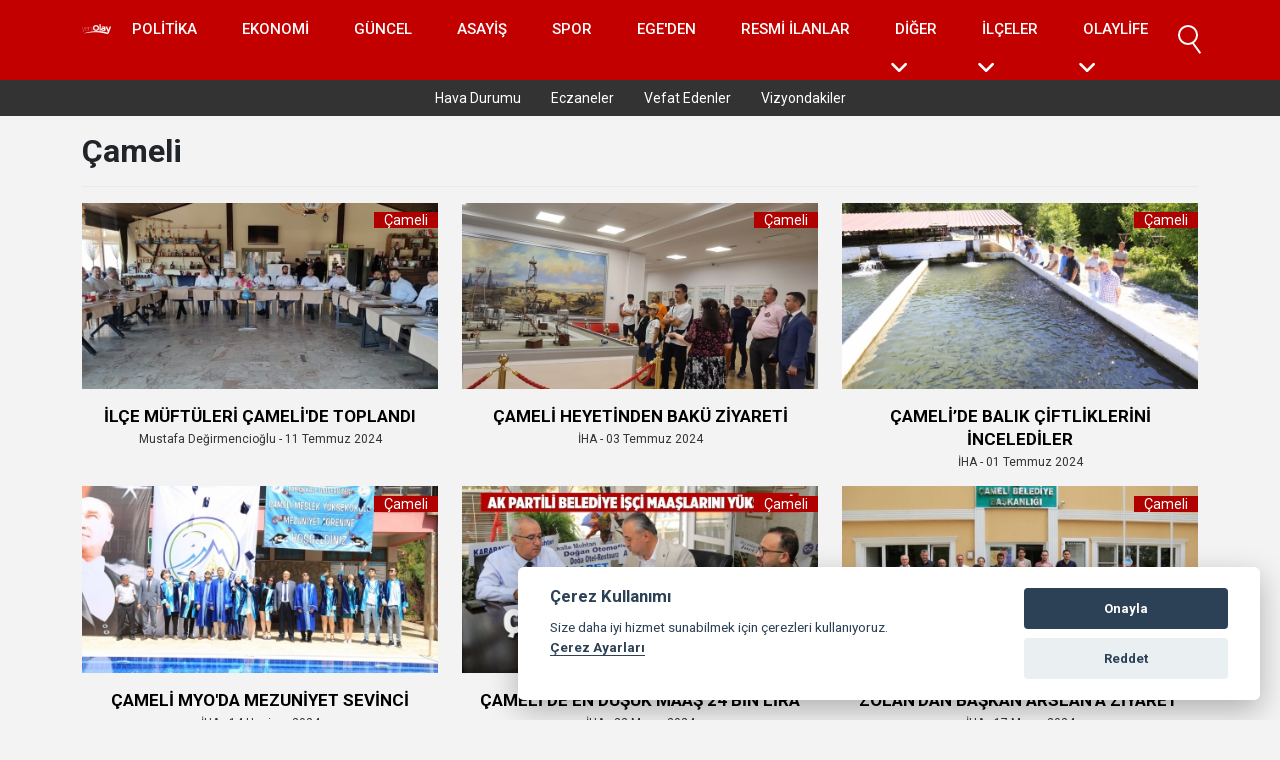

--- FILE ---
content_type: text/html; charset=UTF-8
request_url: https://denizliyeniolay.com/cameli?p=3
body_size: 8599
content:
<!DOCTYPE html>
<html lang="tr" dir="ltr">
<head>
<meta charset="utf-8">
<meta name="viewport" content="width=device-width, initial-scale=1.0, maximum-scale=5.0" />
<base href="https://denizliyeniolay.com/">
<title>Çameli | Denizli Yeni Olay Haber</title>
<meta property="fb:app_id" content="331839567269455">
<meta name="title" content="Çameli">
<meta property="robots" content="index, follow, max-snippet:20, max-image-preview:large">
<meta property="article:publisher" content="Denizli Haberleri , Denizli Hava Durumu">
<meta property="article:tag" content="Denizli Haberleri , Denizli Hava Durumu">
<meta property="og:site_name" content="Denizli Haberleri , Denizli Hava Durumu">
<meta property="og:type" content="article">
<meta property="og:locale" content="tr_TR">
<meta property="og:title" content="Çameli">
<meta property="og:image:width" content="1200">
<meta property="og:image:height" content="630">
<meta property="og:image:alt" content="Çameli">
<meta property="twitter:card" content="summary_large_image">
<meta property="twitter:title" content="Çameli">
<meta property="twitter:domain" content="https://denizliyeniolay.com/">
 
<link rel="dns-prefetch" href="//denizliyeniolay.com">
<link rel="dns-prefetch" href="//www.googletagmanager.com">
<link rel="dns-prefetch" href="//fonts.googleapis.com/" />
<link rel="dns-prefetch" href="//www.google-analytics.com">
<link rel="dns-prefetch" href="//cdn.onesignal.com">
<link rel="dns-prefetch" href="//cdn.denizliyeniolay.com">
<link rel="dns-prefetch" href="//s3.amazonaws.com">
<link rel="dns-prefetch" href="//www.facebook.com">
<link rel="dns-prefetch" href="//connect.facebook.net">
<link href="https://denizliyeniolay.com/assets/modules/Theme/images/favicon.ico" rel="shortcut icon" type="image/vnd.microsoft.icon">
<link rel="alternate" type="application/rss+xml" title=" &raquo; Feed" href="https://denizliyeniolay.com/feed" />
<!--[if lt IE 9]>
<script src="//oss.maxcdn.com/html5shiv/3.7.2/html5shiv.min.js"></script>
<![endif]-->
    <script>!function(){var t=document.createElement("script");t.setAttribute("src",'https://cdn.p.analitik.bik.gov.tr/tracker'+(typeof Intl!=="undefined"?(typeof (Intl||"").PluralRules!=="undefined"?'1':typeof Promise!=="undefined"?'2':typeof MutationObserver!=='undefined'?'3':'4'):'4')+'.js'),t.setAttribute("data-website-id","6505b49f-ecc0-42bc-8f97-8733a8df67d7"),t.setAttribute("data-host-url",'//6505b49f-ecc0-42bc-8f97-8733a8df67d7.collector.p.analitik.bik.gov.tr'),document.head.appendChild(t)}();</script>

    <script src="https://cdn.onesignal.com/sdks/OneSignalSDK.js" defer></script>
    <script>
        window.OneSignal = window.OneSignal || [];
        OneSignal.push(function() {
            OneSignal.init({
                appId: "52a9a7ad-44be-4012-9c25-e2806a0b520e",
            });
        });
    </script>

    <!-- Google Tag Manager -->
    <script>(function(w,d,s,l,i){w[l]=w[l]||[];w[l].push({'gtm.start':
                new Date().getTime(),event:'gtm.js'});var f=d.getElementsByTagName(s)[0],
            j=d.createElement(s),dl=l!='dataLayer'?'&l='+l:'';j.async=true;j.src=
            'https://www.googletagmanager.com/gtm.js?id='+i+dl;f.parentNode.insertBefore(j,f);
        })(window,document,'script','dataLayer','GTM-KM8XTSXH');</script>
    <!-- End Google Tag Manager -->

    <!-- Yandex.Metrika counter -->
    <script type="text/javascript" >
        (function(m,e,t,r,i,k,a){m[i]=m[i]||function(){(m[i].a=m[i].a||[]).push(arguments)};
            m[i].l=1*new Date();
            for (var j = 0; j < document.scripts.length; j++) {if (document.scripts[j].src === r) { return; }}
            k=e.createElement(t),a=e.getElementsByTagName(t)[0],k.async=1,k.src=r,a.parentNode.insertBefore(k,a)})
        (window, document, "script", "https://mc.yandex.ru/metrika/tag.js", "ym");
        ym(97490911, "init", {clickmap:true, trackLinks:true, accurateTrackBounce:true, webvisor:true});
    </script>
    <noscript><div><img src="https://mc.yandex.ru/watch/97490911" style="position:absolute; left:-9999px;" alt="" /></div></noscript>
    <!-- /Yandex.Metrika counter -->
<link rel="stylesheet" type="text/css" href="//cdnjs.cloudflare.com/ajax/libs/font-awesome/6.5.1/css/all.min.css" />
<link rel="stylesheet" type="text/css" href="//fonts.googleapis.com/css2?family=Roboto:wght@100;300;400;500;700;900&amp;display=swap" />
<link rel="stylesheet" type="text/css" href="https://denizliyeniolay.com/assets/modules/Theme/css/bootstrap.min.css" />
<link rel="stylesheet" type="text/css" href="https://denizliyeniolay.com/assets/modules/Theme/css/swiper-bundle.min.css" />
<link rel="stylesheet" type="text/css" href="https://denizliyeniolay.com/assets/modules/Theme/css/style.min.css?v=1.0.39" />
<link rel="stylesheet" type="text/css" href="https://denizliyeniolay.com/assets/modules/Theme/css/responsive.min.css?v=1.0.39" />
<link rel="stylesheet" type="text/css" href="//cdn.jsdelivr.net/gh/orestbida/cookieconsent@v2.7.2/dist/cookieconsent.css" />
<script type="text/javascript" src="//cdn.jsdelivr.net/gh/orestbida/cookieconsent@v2.7.2/dist/cookieconsent.js"></script>
<script type="text/javascript" src="https://denizliyeniolay.com/assets/modules/Theme/js/jquery.min.js"></script>
<script type="text/javascript" src="https://denizliyeniolay.com/assets/modules/Theme/js/bootstrap.bundle.min.js"></script>

<script type="text/javascript">
    window.addEventListener('load', function(){

        // obtain plugin
        var cc = initCookieConsent();

        // run plugin with your configuration
        cc.run({
            current_lang: 'tr',
            autoclear_cookies: true,                   // default: false
            page_scripts: true,                        // default: false
            mode : 'opt-in',
            transition : 'cloud',
            force_consent : false,

            // mode: 'opt-in'                          // default: 'opt-in'; value: 'opt-in' or 'opt-out'
            // delay: 0,                               // default: 0
            // auto_language: '',                      // default: null; could also be 'browser' or 'document'
            // autorun: true,                          // default: true
            // force_consent: false,                   // default: false
            // hide_from_bots: false,                  // default: false
            // remove_cookie_tables: false             // default: false
            // cookie_name: 'cc_cookie',               // default: 'cc_cookie'
            // cookie_expiration: 182,                 // default: 182 (days)
            // cookie_necessary_only_expiration: 182   // default: disabled
            // cookie_domain: location.hostname,       // default: current domain
            // cookie_path: '/',                       // default: root
            // cookie_same_site: 'Lax',                // default: 'Lax'
            // use_rfc_cookie: false,                  // default: false


            onFirstAction: function(user_preferences, cookie){

                // callback triggered only once on the first accept/reject action
            },

            onAccept: function (cookie) {
                // callback triggered on the first accept/reject action, and after each page load
                console.log(cookie);

            },

            onChange: function (cookie, changed_categories) {
                // callback triggered when user changes preferences after consent has already been given

            },

            gui_options: {
                consent_modal: {
                    layout: 'cloud',
                    position: 'bottom right',
                    transition: 'bottom right',
                }
            },
            languages: {
                'tr': {
                    consent_modal: {
                        title: 'Çerez Kullanımı',
                        description: 'Size daha iyi hizmet sunabilmek için çerezleri kullanıyoruz. <button type="button" data-cc="c-settings" class="cc-link">Çerez Ayarları</button>',
                        primary_btn: {
                            text: 'Onayla',
                            role: 'accept_selected'  
                        },
                        secondary_btn: {
                            text: 'Reddet',
                            role: 'accept_necessary'   
                        }
                    },
                    settings_modal: {
                        title: 'Çerez Seçenekleri',
                        save_settings_btn: 'Değişiklikleri Kaydet',
                        accept_all_btn: 'Tümünü kabul et',
                        reject_all_btn: 'Reddet',
                        close_btn_label: 'Kapat',
                        cookie_table_headers: [
                            {col1: 'Başlık'},
                            {col2: 'Alan adı'},
                            {col3: 'Süre'},
                            {col4: 'Açıklama'}
                        ],
                        blocks: [
                            {
                                title: 'Çerez kullanımı',
                                description: 'Web sitesinin temel işlevlerini sağlamak ve çevrimiçi deneyiminizi geliştirmek için tanımlama bilgileri kullanıyoruz. '
                            },
                            {
                                title: 'Kesinlikle gerekli çerezler',
                                description: 'Bu çerezler web sitemin düzgün çalışması için gereklidir. Bu çerezler olmadan web sitesi düzgün çalışmayacaktır.',
                                toggle: {
                                    value: 'necessary',
                                    enabled: true,
                                    readonly: true          // cookie categories with readonly=true are all treated as "necessary cookies"
                                }
                            }, {
                                title: 'Performans ve Analitik çerezler',
                                description: 'Bu çerezler, web sitesinin geçmişte yaptığınız seçimleri hatırlamasını sağlar.',
                                toggle: {
                                    value: 'analytics',     // your cookie category
                                    enabled: false,
                                    readonly: false
                                },
                                cookie_table: [             // list of all expected cookies
                                    {
                                        col1: '^_ga',       // match all cookies starting with "_ga"
                                        col2: 'google.com',
                                        col3: '2 years',
                                        col4: 'description ...',
                                        is_regex: true
                                    },
                                    {
                                        col1: '_gid',
                                        col2: 'google.com',
                                        col3: '1 day',
                                        col4: 'description ...',
                                    }
                                ]
                            }, {
                                title: 'Reklam ve Hedefleme çerezleri',
                                description: 'Bu tanımlama bilgileri, web sitesini nasıl kullandığınız, hangi sayfaları ziyaret ettiğiniz ve hangi bağlantılara tıkladığınız hakkında bilgi toplar. Tüm veriler anonimdir ve sizi tanımlamak için kullanılamaz',
                                toggle: {
                                    value: 'targeting',
                                    enabled: false,
                                    readonly: false
                                }
                            }, {
                                title: 'Daha fazla bilgi',
                                description: 'Çerezler ve seçimlerinizle ilgili politikamızla ilgili herhangi bir sorunuz için lütfen iletişime geçiniz. <a class="cc-link" href="https://denizliyeniolay.com/sayfa/iletisim">İletişim</a>.',
                            }
                        ]
                    }
                }
            }
        });
    });
</script>
<!-- Google tag (gtag.js) -->
<script async src="https://www.googletagmanager.com/gtag/js?id=G-4K513J9WYT"></script>
<script>
  window.dataLayer = window.dataLayer || [];
  function gtag(){dataLayer.push(arguments);}
  gtag('js', new Date());

  gtag('config', 'G-4K513J9WYT');
</script>

</head>
<body>
   
        

  
    <header>
    <div class="header-top">

    
<nav class="navbar navbar-expand-lg header-navbar">
    <div class="container">
      <a class="navbar-brand" href="https://denizliyeniolay.com/"><img src="https://denizliyeniolay.com/assets/modules/Theme/images/logo.png" class="img-fluid" width="140" alt="Denizli Haberleri , Denizli Hava Durumu"></a>
      <button class="navbar-toggler mobil-menu-button" type="button" data-bs-toggle="collapse" data-bs-target="#navbarSupportedContent" aria-controls="navbarSupportedContent" aria-expanded="false" aria-label="Toggle navigation">
        <span class="navbar-toggler-icon"></span>
      </button>
      <div class="collapse navbar-collapse" id="navbarSupportedContent">
        <ul class="navbar-nav me-auto mb-2 mb-lg-0">
    
        
            <li class="nav-item header-item">
                <a href="https://denizliyeniolay.com/politika" target="_self" class="nav-link header-link ">
                    <i class="empty"></i>
                    Politika                </a>
            </li>

        

    
        
            <li class="nav-item header-item">
                <a href="https://denizliyeniolay.com/ekonomi" target="_self" class="nav-link header-link ">
                    <i class="empty"></i>
                    Ekonomi                </a>
            </li>

        

    
        
            <li class="nav-item header-item">
                <a href="https://denizliyeniolay.com/guncel" target="_self" class="nav-link header-link ">
                    <i class="empty"></i>
                    Güncel                </a>
            </li>

        

    
        
            <li class="nav-item header-item">
                <a href="https://denizliyeniolay.com/asayis" target="_self" class="nav-link header-link ">
                    <i class="empty"></i>
                    Asayiş                </a>
            </li>

        

    
        
            <li class="nav-item header-item">
                <a href="https://denizliyeniolay.com/spor" target="_self" class="nav-link header-link ">
                    <i class="empty"></i>
                    Spor                </a>
            </li>

        

    
        
            <li class="nav-item header-item">
                <a href="https://denizliyeniolay.com/ege-haberleri" target="_self" class="nav-link header-link ">
                    <i class="empty"></i>
                    Ege'den                </a>
            </li>

        

    
        
            <li class="nav-item header-item">
                <a href="https://denizliyeniolay.com/resmi-ilan" target="_self" class="nav-link header-link ">
                    <i class="empty"></i>
                    Resmi İlanlar                </a>
            </li>

        

    
                    <li class="nav-item header-item  dropdown align-items-center d-inline-block">
                <a href="javascript:void(0);" class="nav-link header-link d-inline-block" role="button" aria-expanded="false">
                    <i class="empty"></i>
                    Diğer                </a>
                <i class="fa fa-angle-down  text-white dropdown-button d-inline-block" id="dropdownMenuReference" data-bs-toggle="dropdown"></i>
                <ul class="dropdown-menu">
                                            <li class="">
                            <a href="https://denizliyeniolay.com/bolge-ilan" target="_self" class="dropdown-item">
                                <i class=""></i>
                                Bölge İlan                            </a>
                        </li>
                                            <li class="">
                            <a href="https://denizliyeniolay.com/saglik" target="_self" class="dropdown-item">
                                <i class="empty"></i>
                                Sağlık                            </a>
                        </li>
                                            <li class="">
                            <a href="https://denizliyeniolay.com/magazin" target="_self" class="dropdown-item">
                                <i class="empty"></i>
                                Magazin                            </a>
                        </li>
                                            <li class="">
                            <a href="https://denizliyeniolay.com/kultur-sanat" target="_self" class="dropdown-item">
                                <i class="empty"></i>
                                Kültür / Sanat                            </a>
                        </li>
                                            <li class="">
                            <a href="https://denizliyeniolay.com/egitim" target="_self" class="dropdown-item">
                                <i class="empty"></i>
                                Eğitim                            </a>
                        </li>
                                            <li class="">
                            <a href="https://denizliyeniolay.com/kose-yazilari" target="_self" class="dropdown-item">
                                <i class="empty"></i>
                                Köşe Yazıları                            </a>
                        </li>
                                    </ul>
            </li>
        

    
                    <li class="nav-item header-item  dropdown align-items-center d-inline-block">
                <a href="ilceler" class="nav-link header-link d-inline-block" role="button" aria-expanded="false">
                    <i class="empty"></i>
                    İlçeler                </a>
                <i class="fa fa-angle-down  text-white dropdown-button d-inline-block" id="dropdownMenuReference" data-bs-toggle="dropdown"></i>
                <ul class="dropdown-menu">
                                            <li class="">
                            <a href="https://denizliyeniolay.com/acipayam" target="_self" class="dropdown-item">
                                <i class="empty"></i>
                                Acıpayam                            </a>
                        </li>
                                            <li class="">
                            <a href="https://denizliyeniolay.com/babadag" target="_self" class="dropdown-item">
                                <i class="empty"></i>
                                Babadağ                            </a>
                        </li>
                                            <li class="">
                            <a href="https://denizliyeniolay.com/baklan" target="_self" class="dropdown-item">
                                <i class="empty"></i>
                                Baklan                            </a>
                        </li>
                                            <li class="">
                            <a href="https://denizliyeniolay.com/bekilli" target="_self" class="dropdown-item">
                                <i class="empty"></i>
                                Bekilli                            </a>
                        </li>
                                            <li class="">
                            <a href="https://denizliyeniolay.com/beyagac" target="_self" class="dropdown-item">
                                <i class="empty"></i>
                                Beyağaç                            </a>
                        </li>
                                            <li class="">
                            <a href="https://denizliyeniolay.com/bozkurt" target="_self" class="dropdown-item">
                                <i class="empty"></i>
                                Bozkurt                            </a>
                        </li>
                                            <li class="">
                            <a href="https://denizliyeniolay.com/buldan" target="_self" class="dropdown-item">
                                <i class="empty"></i>
                                Buldan                            </a>
                        </li>
                                            <li class="">
                            <a href="https://denizliyeniolay.com/cal" target="_self" class="dropdown-item">
                                <i class="empty"></i>
                                Çal                            </a>
                        </li>
                                            <li class="">
                            <a href="https://denizliyeniolay.com/cameli" target="_self" class="dropdown-item">
                                <i class="empty"></i>
                                Çameli                            </a>
                        </li>
                                            <li class="">
                            <a href="https://denizliyeniolay.com/cardak" target="_self" class="dropdown-item">
                                <i class="empty"></i>
                                Çardak                            </a>
                        </li>
                                            <li class="">
                            <a href="https://denizliyeniolay.com/civril" target="_self" class="dropdown-item">
                                <i class="empty"></i>
                                Çivril                            </a>
                        </li>
                                            <li class="">
                            <a href="https://denizliyeniolay.com/guney" target="_self" class="dropdown-item">
                                <i class="empty"></i>
                                Güney                            </a>
                        </li>
                                            <li class="">
                            <a href="https://denizliyeniolay.com/honaz" target="_self" class="dropdown-item">
                                <i class="empty"></i>
                                Honaz                            </a>
                        </li>
                                            <li class="">
                            <a href="https://denizliyeniolay.com/kale" target="_self" class="dropdown-item">
                                <i class="empty"></i>
                                Kale                            </a>
                        </li>
                                            <li class="">
                            <a href="https://denizliyeniolay.com/merkezefendi" target="_self" class="dropdown-item">
                                <i class="empty"></i>
                                Merkezefendi                            </a>
                        </li>
                                            <li class="">
                            <a href="https://denizliyeniolay.com/pamukkale" target="_self" class="dropdown-item">
                                <i class="empty"></i>
                                Pamukkale                            </a>
                        </li>
                                            <li class="">
                            <a href="https://denizliyeniolay.com/saraykoy" target="_self" class="dropdown-item">
                                <i class="empty"></i>
                                Sarayköy                            </a>
                        </li>
                                            <li class="">
                            <a href="https://denizliyeniolay.com/serinhisar" target="_self" class="dropdown-item">
                                <i class="empty"></i>
                                Serinhisar                            </a>
                        </li>
                                            <li class="">
                            <a href="https://denizliyeniolay.com/tavas" target="_self" class="dropdown-item">
                                <i class="empty"></i>
                                Tavas                            </a>
                        </li>
                                    </ul>
            </li>
        

    
                    <li class="nav-item header-item  dropdown align-items-center d-inline-block">
                <a href="life" class="nav-link header-link d-inline-block" role="button" aria-expanded="false">
                    <i class="empty"></i>
                    OlayLife                </a>
                <i class="fa fa-angle-down  text-white dropdown-button d-inline-block" id="dropdownMenuReference" data-bs-toggle="dropdown"></i>
                <ul class="dropdown-menu">
                                            <li class="">
                            <a href="https://denizliyeniolay.com/yemek" target="_self" class="dropdown-item">
                                <i class=""></i>
                                Yemek                            </a>
                        </li>
                                            <li class="">
                            <a href="https://denizliyeniolay.com/astroloji" target="_self" class="dropdown-item">
                                <i class="empty"></i>
                                Astroloji                            </a>
                        </li>
                                            <li class="">
                            <a href="https://denizliyeniolay.com/diyet" target="_self" class="dropdown-item">
                                <i class=""></i>
                                Diyet                            </a>
                        </li>
                                            <li class="">
                            <a href="https://denizliyeniolay.com/life-saglik" target="_self" class="dropdown-item">
                                <i class="empty"></i>
                                Sağlık                            </a>
                        </li>
                                            <li class="">
                            <a href="https://denizliyeniolay.com/yasam" target="_self" class="dropdown-item">
                                <i class="empty"></i>
                                Yaşam                            </a>
                        </li>
                                            <li class="">
                            <a href="https://denizliyeniolay.com/teknoloji" target="_self" class="dropdown-item">
                                <i class="empty"></i>
                                Teknoloji                            </a>
                        </li>
                                            <li class="">
                            <a href="https://denizliyeniolay.com/kim-kimdir" target="_self" class="dropdown-item">
                                <i class="empty"></i>
                                Kim Kimdir?                            </a>
                        </li>
                                            <li class="">
                            <a href="https://denizliyeniolay.com/blog-denizli" target="_self" class="dropdown-item">
                                <i class="empty"></i>
                                Denizli                            </a>
                        </li>
                                    </ul>
            </li>
        

    
        
            <li class="nav-item header-item">
                <a href="https://denizliyeniolay.com/" target="_self" class="nav-link header-link ">
                    <i class="empty"></i>
                                    </a>
            </li>

        

    </ul>
       
        <form action="https://denizliyeniolay.com/arama" id="content">
            <input type="text" name="q" class="input" id="search-input">
            <button type="reset" class="search" id="search-btn"></button>
          </form>
      </div>
    </div>
  </nav>
</div>
<div class="header-bottom">
    <ul class="header-bottom-ul">
        <li><a href="https://denizliyeniolay.com/denizli-hava-durumu">Hava Durumu</a></li>
        <li><a href="https://denizliyeniolay.com/denizli/nobetcieczane">Eczaneler</a></li>
        <li><a href="https://denizliyeniolay.com/denizli/bugundefnedilenler">Vefat Edenler</a></li>
        <li><a href="https://denizliyeniolay.com/denizli/vizyondakiler">Vizyondakiler</a></li>
    </ul>

</div>
</header>     
        

<section class="category-page mt-3">
    <div class="container">
        <div class="d-flex justify-content-between">
            <h2><b>Çameli</b></h2>

                    </div>
        <hr>
        <div class="row">
                            <div class="col-md-4 col-12">
                    <div class="newsMediumBox " >
    <a href="cameli/88893-ilce-muftuleri-camelide-toplandi" target="_blank">
        <div class="newsImage">
            <img class="lazy h-auto" src="https://denizliyeniolay.com/assets/modules/Theme/images/news-medium.jpg" data-src="https://denizliyeniolay.com/420/220/1/media/2024/07/450178615-790430359933042-37256325069864931-n-1720686734.jpg" width="420" height="220" alt="İLÇE MÜFTÜLERİ ÇAMELİ'DE TOPLANDI" title="İLÇE MÜFTÜLERİ ÇAMELİ'DE TOPLANDI">
            <span class="newsImageCategory">Çameli</span>

        </div>
        <div class="newsContent p-3">

            <h3 class="newsTitle">İLÇE MÜFTÜLERİ ÇAMELİ'DE TOPLANDI</h3>
            <span class="newsAuthor">Mustafa Değirmencioğlu - 11 Temmuz 2024</span>

        </div>
    </a>
</div>                </div>
                            <div class="col-md-4 col-12">
                    <div class="newsMediumBox " >
    <a href="cameli/88403-cameli-heyetinden-baku-ziyareti" target="_blank">
        <div class="newsImage">
            <img class="lazy h-auto" src="https://denizliyeniolay.com/assets/modules/Theme/images/news-medium.jpg" data-src="https://denizliyeniolay.com/420/220/1/media/2024/07/AW239075-06-1719997689.jpg" width="420" height="220" alt="ÇAMELİ HEYETİNDEN BAKÜ ZİYARETİ" title="ÇAMELİ HEYETİNDEN BAKÜ ZİYARETİ">
            <span class="newsImageCategory">Çameli</span>

        </div>
        <div class="newsContent p-3">

            <h3 class="newsTitle">ÇAMELİ HEYETİNDEN BAKÜ ZİYARETİ</h3>
            <span class="newsAuthor">İHA - 03 Temmuz 2024</span>

        </div>
    </a>
</div>                </div>
                            <div class="col-md-4 col-12">
                    <div class="newsMediumBox " >
    <a href="cameli/88277-camelide-balik-ciftliklerini-incelediler" target="_blank">
        <div class="newsImage">
            <img class="lazy h-auto" src="https://denizliyeniolay.com/assets/modules/Theme/images/news-medium.jpg" data-src="https://denizliyeniolay.com/420/220/1/media/2024/07/AW237401-06-1719821723.jpg" width="420" height="220" alt="ÇAMELİ’DE BALIK ÇİFTLİKLERİNİ İNCELEDİLER" title="ÇAMELİ’DE BALIK ÇİFTLİKLERİNİ İNCELEDİLER">
            <span class="newsImageCategory">Çameli</span>

        </div>
        <div class="newsContent p-3">

            <h3 class="newsTitle">ÇAMELİ’DE BALIK ÇİFTLİKLERİNİ İNCELEDİLER</h3>
            <span class="newsAuthor">İHA - 01 Temmuz 2024</span>

        </div>
    </a>
</div>                </div>
                            <div class="col-md-4 col-12">
                    <div class="newsMediumBox " >
    <a href="cameli/87477-cameli-myoda-mezuniyet-sevinci" target="_blank">
        <div class="newsImage">
            <img class="lazy h-auto" src="https://denizliyeniolay.com/assets/modules/Theme/images/news-medium.jpg" data-src="https://denizliyeniolay.com/420/220/1/media/2024/06/AW227313-03-1718350748.jpg" width="420" height="220" alt="ÇAMELİ MYO'DA MEZUNİYET SEVİNCİ" title="ÇAMELİ MYO'DA MEZUNİYET SEVİNCİ">
            <span class="newsImageCategory">Çameli</span>

        </div>
        <div class="newsContent p-3">

            <h3 class="newsTitle">ÇAMELİ MYO'DA MEZUNİYET SEVİNCİ</h3>
            <span class="newsAuthor">İHA - 14 Haziran 2024</span>

        </div>
    </a>
</div>                </div>
                            <div class="col-md-4 col-12">
                    <div class="newsMediumBox " >
    <a href="cameli/86103-camelide-en-dusuk-maas-24-bin-lira" target="_blank">
        <div class="newsImage">
            <img class="lazy h-auto" src="https://denizliyeniolay.com/assets/modules/Theme/images/news-medium.jpg" data-src="https://denizliyeniolay.com/420/220/1/media/2024/05/1-1716381865.jpg" width="420" height="220" alt="ÇAMELİ’DE EN DÜŞÜK MAAŞ 24 BİN LİRA" title="ÇAMELİ’DE EN DÜŞÜK MAAŞ 24 BİN LİRA">
            <span class="newsImageCategory">Çameli</span>

        </div>
        <div class="newsContent p-3">

            <h3 class="newsTitle">ÇAMELİ’DE EN DÜŞÜK MAAŞ 24 BİN LİRA</h3>
            <span class="newsAuthor">İHA - 22 Mayıs 2024</span>

        </div>
    </a>
</div>                </div>
                            <div class="col-md-4 col-12">
                    <div class="newsMediumBox " >
    <a href="cameli/85794-zolandan-baskan-arslana-ziyaret" target="_blank">
        <div class="newsImage">
            <img class="lazy h-auto" src="https://denizliyeniolay.com/assets/modules/Theme/images/news-medium.jpg" data-src="https://denizliyeniolay.com/420/220/1/media/2024/05/AW206512-03-1715948663.jpg" width="420" height="220" alt="ZOLAN'DAN BAŞKAN ARSLAN’A ZİYARET " title="ZOLAN'DAN BAŞKAN ARSLAN’A ZİYARET ">
            <span class="newsImageCategory">Çameli</span>

        </div>
        <div class="newsContent p-3">

            <h3 class="newsTitle">ZOLAN'DAN BAŞKAN ARSLAN’A ZİYARET </h3>
            <span class="newsAuthor">İHA - 17 Mayıs 2024</span>

        </div>
    </a>
</div>                </div>
                            <div class="col-md-4 col-12">
                    <div class="newsMediumBox " >
    <a href="cameli/85253-cameli-esnafinin-talepleri-dinlendi" target="_blank">
        <div class="newsImage">
            <img class="lazy h-auto" src="https://denizliyeniolay.com/assets/modules/Theme/images/news-medium.jpg" data-src="https://denizliyeniolay.com/420/220/1/media/2024/05/CAMELI-ESNAFININ-TALEPLERI-DINLENDI-SPOT-1715170592.jpg" width="420" height="220" alt="ÇAMELİ ESNAFININ TALEPLERİ DİNLENDİ" title="ÇAMELİ ESNAFININ TALEPLERİ DİNLENDİ">
            <span class="newsImageCategory">Çameli</span>

        </div>
        <div class="newsContent p-3">

            <h3 class="newsTitle">ÇAMELİ ESNAFININ TALEPLERİ DİNLENDİ</h3>
            <span class="newsAuthor">İHA - 08 Mayıs 2024</span>

        </div>
    </a>
</div>                </div>
                            <div class="col-md-4 col-12">
                    <div class="newsMediumBox " >
    <a href="cameli/84892-camelide-1-mayisa-yemekli-kutlama" target="_blank">
        <div class="newsImage">
            <img class="lazy h-auto" src="https://denizliyeniolay.com/assets/modules/Theme/images/news-medium.jpg" data-src="https://denizliyeniolay.com/420/220/1/media/2024/05/CAMELI-DE-1-MAYIS-A-YEMEKLI-KUTLAMA-spot-1714635317.jpg" width="420" height="220" alt="ÇAMELİ’DE 1 MAYIS’A YEMEKLİ KUTLAMA" title="ÇAMELİ’DE 1 MAYIS’A YEMEKLİ KUTLAMA">
            <span class="newsImageCategory">Çameli</span>

        </div>
        <div class="newsContent p-3">

            <h3 class="newsTitle">ÇAMELİ’DE 1 MAYIS’A YEMEKLİ KUTLAMA</h3>
            <span class="newsAuthor">İHA - 02 Mayıs 2024</span>

        </div>
    </a>
</div>                </div>
                            <div class="col-md-4 col-12">
                    <div class="newsMediumBox " >
    <a href="cameli/83496-camelide-arslanin-ucuncu-donemi" target="_blank">
        <div class="newsImage">
            <img class="lazy h-auto" src="https://denizliyeniolay.com/assets/modules/Theme/images/news-medium.jpg" data-src="https://denizliyeniolay.com/420/220/1/media/2024/04/CAMELI-DE-ARSLAN-IN-UCUNCU-DONEMI-manset-1712303612.jpg" width="420" height="220" alt="ÇAMELİ’DE ARSLAN’IN ÜÇÜNCÜ DÖNEMİ" title="ÇAMELİ’DE ARSLAN’IN ÜÇÜNCÜ DÖNEMİ">
            <span class="newsImageCategory">Çameli</span>

        </div>
        <div class="newsContent p-3">

            <h3 class="newsTitle">ÇAMELİ’DE ARSLAN’IN ÜÇÜNCÜ DÖNEMİ</h3>
            <span class="newsAuthor">İHA - 05 Nisan 2024</span>

        </div>
    </a>
</div>                </div>
                            <div class="col-md-4 col-12">
                    <div class="newsMediumBox " >
    <a href="ilceler/82023-camelili-kadinlar-icin-matine" target="_blank">
        <div class="newsImage">
            <img class="lazy h-auto" src="https://denizliyeniolay.com/assets/modules/Theme/images/news-medium.jpg" data-src="https://denizliyeniolay.com/420/220/1/media/2024/03/AW159191-02-1-1710057385.jpg" width="420" height="220" alt="ÇAMELİLİ KADINLAR İÇİN MATİNE" title="ÇAMELİLİ KADINLAR İÇİN MATİNE">
            <span class="newsImageCategory">Çameli</span>

        </div>
        <div class="newsContent p-3">

            <h3 class="newsTitle">ÇAMELİLİ KADINLAR İÇİN MATİNE</h3>
            <span class="newsAuthor">İHA - 10 Mart 2024</span>

        </div>
    </a>
</div>                </div>
                            <div class="col-md-4 col-12">
                    <div class="newsMediumBox " >
    <a href="cameli/81267-cameli-belediyesi-arac-filosunu-genisletiyor" target="_blank">
        <div class="newsImage">
            <img class="lazy h-auto" src="https://denizliyeniolay.com/assets/modules/Theme/images/news-medium.jpg" data-src="https://denizliyeniolay.com/420/220/1/media/2024/02/CAMELI-BELEDIYESI-ARAC-FILOSUNU-GENISLETIYOR-SPOT-1708930534.jpg" width="420" height="220" alt="ÇAMELİ BELEDİYESİ ARAÇ FİLOSUNU GENİŞLETİYOR" title="ÇAMELİ BELEDİYESİ ARAÇ FİLOSUNU GENİŞLETİYOR">
            <span class="newsImageCategory">Çameli</span>

        </div>
        <div class="newsContent p-3">

            <h3 class="newsTitle">ÇAMELİ BELEDİYESİ ARAÇ FİLOSUNU GENİŞLETİYOR</h3>
            <span class="newsAuthor">İHA - 26 Şubat 2024</span>

        </div>
    </a>
</div>                </div>
                            <div class="col-md-4 col-12">
                    <div class="newsMediumBox " >
    <a href="cameli/78788-camelide-ceviz-ureticileri-bilgilendirildi" target="_blank">
        <div class="newsImage">
            <img class="lazy h-auto" src="https://denizliyeniolay.com/assets/modules/Theme/images/news-medium.jpg" data-src="https://denizliyeniolay.com/420/220/1/media/2024/01/CAMELI-DE-CEVIZ-URETICILERI-BILGILENDIRILDI-SPOT-1705301649.jpg" width="420" height="220" alt="ÇAMELİ’DE CEVİZ ÜRETİCİLERİ BİLGİLENDİRİLDİ" title="ÇAMELİ’DE CEVİZ ÜRETİCİLERİ BİLGİLENDİRİLDİ">
            <span class="newsImageCategory">Çameli</span>

        </div>
        <div class="newsContent p-3">

            <h3 class="newsTitle">ÇAMELİ’DE CEVİZ ÜRETİCİLERİ BİLGİLENDİRİLDİ</h3>
            <span class="newsAuthor">İHA - 15 Ocak 2024</span>

        </div>
    </a>
</div>                </div>
                            <div class="col-md-4 col-12">
                    <div class="newsMediumBox " >
    <a href="cameli/78158-420-dekar-tarim-arazisi-suyla-bulusuyor" target="_blank">
        <div class="newsImage">
            <img class="lazy h-auto" src="https://denizliyeniolay.com/assets/modules/Theme/images/news-medium.jpg" data-src="https://denizliyeniolay.com/420/220/1/media/2024/01/420-DEKAR-TARIM-ARAZISI-SUYLA-BULUSUYOR-spot-1704356280.jpg" width="420" height="220" alt="420 DEKAR TARIM ARAZİSİ SUYLA BULUŞUYOR" title="420 DEKAR TARIM ARAZİSİ SUYLA BULUŞUYOR">
            <span class="newsImageCategory">Çameli</span>

        </div>
        <div class="newsContent p-3">

            <h3 class="newsTitle">420 DEKAR TARIM ARAZİSİ SUYLA BULUŞUYOR</h3>
            <span class="newsAuthor">Haber Merkezi - 04 Ocak 2024</span>

        </div>
    </a>
</div>                </div>
                            <div class="col-md-4 col-12">
                    <div class="newsMediumBox " >
    <a href="politika/77106-gungor-camelide-esnafla-bulustu" target="_blank">
        <div class="newsImage">
            <img class="lazy h-auto" src="https://denizliyeniolay.com/assets/modules/Theme/images/news-medium.jpg" data-src="https://denizliyeniolay.com/420/220/1/media/2023/12/AW099707-02-1702800628.jpg" width="420" height="220" alt="GÜNGÖR, ÇAMELİ’DE ESNAFLA BULUŞTU   " title="GÜNGÖR, ÇAMELİ’DE ESNAFLA BULUŞTU   ">
            <span class="newsImageCategory">Çameli</span>

        </div>
        <div class="newsContent p-3">

            <h3 class="newsTitle">GÜNGÖR, ÇAMELİ’DE ESNAFLA BULUŞTU   </h3>
            <span class="newsAuthor">İHA - 17 Aralık 2023</span>

        </div>
    </a>
</div>                </div>
                            <div class="col-md-4 col-12">
                    <div class="newsMediumBox " >
    <a href="ilceler/76717-anne-ve-cocuk-sagligi-egitimi-verildi" target="_blank">
        <div class="newsImage">
            <img class="lazy h-auto" src="https://denizliyeniolay.com/assets/modules/Theme/images/news-medium.jpg" data-src="https://denizliyeniolay.com/420/220/1/media/2023/12/409019134-1979206182455049-2777777101042362996-n-1702206977.jpg" width="420" height="220" alt="ANNE VE ÇOCUK SAĞLIĞI EĞİTİMİ VERİLDİ" title="ANNE VE ÇOCUK SAĞLIĞI EĞİTİMİ VERİLDİ">
            <span class="newsImageCategory">Çameli</span>

        </div>
        <div class="newsContent p-3">

            <h3 class="newsTitle">ANNE VE ÇOCUK SAĞLIĞI EĞİTİMİ VERİLDİ</h3>
            <span class="newsAuthor">Mustafa Değirmencioğlu - 10 Aralık 2023</span>

        </div>
    </a>
</div>                </div>
                            <div class="col-md-4 col-12">
                    <div class="newsMediumBox " >
    <a href="ilceler/76276-camelinde-cevre-ve-turizm-ele-alindi" target="_blank">
        <div class="newsImage">
            <img class="lazy h-auto" src="https://denizliyeniolay.com/assets/modules/Theme/images/news-medium.jpg" data-src="https://denizliyeniolay.com/420/220/1/media/2023/12/1-1701597157.jpg" width="420" height="220" alt="ÇAMELİ'NDE ÇEVRE VE TURİZM ELE ALINDI" title="ÇAMELİ'NDE ÇEVRE VE TURİZM ELE ALINDI">
            <span class="newsImageCategory">Çameli</span>

        </div>
        <div class="newsContent p-3">

            <h3 class="newsTitle">ÇAMELİ'NDE ÇEVRE VE TURİZM ELE ALINDI</h3>
            <span class="newsAuthor">Gürkan Gök - 03 Aralık 2023</span>

        </div>
    </a>
</div>                </div>
                            <div class="col-md-4 col-12">
                    <div class="newsMediumBox " >
    <a href="cameli/76207-kizilkayadaki-kuyudan-yuksek-kalitede-dogal-ve-temiz-su-cikti" target="_blank">
        <div class="newsImage">
            <img class="lazy h-auto" src="https://denizliyeniolay.com/assets/modules/Theme/images/news-medium.jpg" data-src="https://denizliyeniolay.com/420/220/1/media/2023/12/KIZILKAYA-DAKI-KUYUDAN-YUKSEK-KALITEDE-DOGAL-VE-TEMIZ-SU-CIKTI-manset-1701503025.jpg" width="420" height="220" alt="KIZILKAYA’DAKİ KUYUDAN YÜKSEK KALİTEDE DOĞAL VE TEMİZ SU ÇIKTI" title="KIZILKAYA’DAKİ KUYUDAN YÜKSEK KALİTEDE DOĞAL VE TEMİZ SU ÇIKTI">
            <span class="newsImageCategory">Çameli</span>

        </div>
        <div class="newsContent p-3">

            <h3 class="newsTitle">KIZILKAYA’DAKİ KUYUDAN YÜKSEK KALİTEDE DOĞAL VE TEMİZ SU ÇIKTI</h3>
            <span class="newsAuthor">İHA - 02 Aralık 2023</span>

        </div>
    </a>
</div>                </div>
                            <div class="col-md-4 col-12">
                    <div class="newsMediumBox " >
    <a href="cameli/76150-yagisin-bozdugu-yollar-yeniden-yapildi" target="_blank">
        <div class="newsImage">
            <img class="lazy h-auto" src="https://denizliyeniolay.com/assets/modules/Theme/images/news-medium.jpg" data-src="https://denizliyeniolay.com/420/220/1/media/2023/12/YAGISIN-BOZDUGU-YOLLAR-YENIDEN-YAPILDI-spot-1701421544.jpg" width="420" height="220" alt="YAĞIŞIN BOZDUĞU YOLLAR YENİDEN YAPILDI" title="YAĞIŞIN BOZDUĞU YOLLAR YENİDEN YAPILDI">
            <span class="newsImageCategory">Çameli</span>

        </div>
        <div class="newsContent p-3">

            <h3 class="newsTitle">YAĞIŞIN BOZDUĞU YOLLAR YENİDEN YAPILDI</h3>
            <span class="newsAuthor">Haber Merkezi - 01 Aralık 2023</span>

        </div>
    </a>
</div>                </div>
                            <div class="col-md-4 col-12">
                    <div class="newsMediumBox " >
    <a href="cameli/75382-ulusal-ceviz-sempozyumunda-cameli-kepiri-konusuldu" target="_blank">
        <div class="newsImage">
            <img class="lazy h-auto" src="https://denizliyeniolay.com/assets/modules/Theme/images/news-medium.jpg" data-src="https://denizliyeniolay.com/420/220/1/media/2023/11/ULUSAL-CEVIZ-SEMPOZYUMUNDA--CAMELI-KEPIRI--KONUSULDU-SPOT-1700290814.jpg" width="420" height="220" alt="ULUSAL CEVİZ SEMPOZYUMUNDA ‘ÇAMELİ KEPİRİ’ KONUŞULDU" title="ULUSAL CEVİZ SEMPOZYUMUNDA ‘ÇAMELİ KEPİRİ’ KONUŞULDU">
            <span class="newsImageCategory">Çameli</span>

        </div>
        <div class="newsContent p-3">

            <h3 class="newsTitle">ULUSAL CEVİZ SEMPOZYUMUNDA ‘ÇAMELİ KEPİRİ’ KONUŞULDU</h3>
            <span class="newsAuthor">İHA - 18 Kasım 2023</span>

        </div>
    </a>
</div>                </div>
                            <div class="col-md-4 col-12">
                    <div class="newsMediumBox " >
    <a href="cameli/75220-kent-muzesi-icin-bagislandi" target="_blank">
        <div class="newsImage">
            <img class="lazy h-auto" src="https://denizliyeniolay.com/assets/modules/Theme/images/news-medium.jpg" data-src="https://denizliyeniolay.com/420/220/1/media/2023/11/KENT-MUZESI-ICIN-BAGISLANDI-spot-1700048467.jpg" width="420" height="220" alt="KENT MÜZESİ İÇİN BAĞIŞLANDI" title="KENT MÜZESİ İÇİN BAĞIŞLANDI">
            <span class="newsImageCategory">Çameli</span>

        </div>
        <div class="newsContent p-3">

            <h3 class="newsTitle">KENT MÜZESİ İÇİN BAĞIŞLANDI</h3>
            <span class="newsAuthor">İHA - 15 Kasım 2023</span>

        </div>
    </a>
</div>                </div>
                    </div>


                    <nav class="text-center my-2">
                <ul class="pagination">
                                            <li class="page-item  "><a class="page-link"  href="https://denizliyeniolay.com/cameli?p=2">Önceki Sayfa</a></li>
                                            <li class="page-item  "><a class="page-link"  href="https://denizliyeniolay.com/cameli?p=1">1</a></li>
                                            <li class="page-item  "><a class="page-link"  href="https://denizliyeniolay.com/cameli?p=2">2</a></li>
                                            <li class="page-item active "><a class="page-link"  href="https://denizliyeniolay.com/cameli?p=3">3</a></li>
                                            <li class="page-item  "><a class="page-link"  href="https://denizliyeniolay.com/cameli?p=4">4</a></li>
                                            <li class="page-item  "><a class="page-link"  href="https://denizliyeniolay.com/cameli?p=5">5</a></li>
                                            <li class="page-item  "><a class="page-link"  href="https://denizliyeniolay.com/cameli?p=4">Sonraki Sayfa</a></li>
                                    </ul>
            </nav>
            </div>
</section>            <footer class="bg-dark-gray">
    <div class="container">
        <div class="footer-content">
            <p>Türkiye'den ve Denizli'den son dakika haberler, köşe yazıları, magazinden siyasete, spordan seyahate bütün konuların tek adresi DenizliYeniOlay platformunda; DenizliYeniOlay.com haber içerikleri kaynak gösterilmeden alıntı yapılamaz, kanuna aykırı ve izinsiz kopyalanamaz, başka yerde yayınlanamaz. Aykırı işlem yapan kişi/kişiler için yasal başvuru hakkı saklı tutulmaktadır.</p>
        </div>
        <div class="footer-menu">
            <ul>
                <li>
                    <a href="https://denizliyeniolay.com/sayfa/kunye">Künye</a>
                </li>
                <li>
                    <a href="https://denizliyeniolay.com/sayfa/hakkimizda">Hakkımızda</a>
                </li>
                <li>
                    <a href="https://denizliyeniolay.com/sayfa/iletisim">İletişim</a>
                </li>
                <li>
                    <a href="https://denizliyeniolay.com/sayfa/rss">RSS</a>
                </li>
            </ul>
        </div>
        <div class="social-medias text-center mt-4">
            <a href="https://www.instagram.com/denizliyeniolay" target="_blank" class="me-3">
                <i class="fab fa-instagram"></i>
            </a>
            <a href="https://www.linkedin.com/company/denizliyeniolay/" target="_blank" class="me-3">
                <i class="fab fa-linkedin"></i>
            </a>
            <a href="https://www.facebook.com/denizliyeniolay" target="_blank" class="me-3">
                <i class="fab fa-facebook-f"></i>
            </a>
            <a href="https://www.youtube.com/@yeniolay" target="_blank" class="me-3">
                <i class="fab fa-youtube"></i>
            </a>
            <a href="https://twitter.com/denizliyeniolay" target="_blank">
                <i class="fab fa-twitter"></i>
            </a>
        </div>
        <div class="footer-logo">
            <img src="https://denizliyeniolay.com/assets/modules/Theme/images/logo.png" width="150" alt="Denizli Haberleri , Denizli Hava Durumu">
        </div>
    </div>
</footer>           
            
           
  

<link rel="stylesheet" type="text/css" href="https://denizliyeniolay.com/assets/modules/Theme/polipop/polipop.compact.min.css" />
<link rel="stylesheet" type="text/css" href="https://denizliyeniolay.com/assets/modules/Theme/polipop/polipop.core.min.css" />
<link rel="stylesheet" type="text/css" href="https://denizliyeniolay.com/assets/modules/Theme/css/fancybox.css" />
<link rel="stylesheet" type="text/css" href="https://denizliyeniolay.com/assets/modules/Theme/fancybox/fancybox.min.css" />
<link rel="stylesheet" type="text/css" href="https://denizliyeniolay.com/assets/modules/Theme/css/search.min.css" />
<link rel="stylesheet" type="text/css" href="https://denizliyeniolay.com/assets/modules/Theme/css/swiper.css" />
<script type="text/javascript" src="https://denizliyeniolay.com/assets/modules/Theme/polipop/polipop.min.js"></script>
<script type="text/javascript" src="https://denizliyeniolay.com/assets/modules/Theme/js/fancybox.umd.js"></script>
<script type="text/javascript" src="https://denizliyeniolay.com/assets/modules/Theme/fancybox/fancybox.js"></script>
<script type="text/javascript" src="https://denizliyeniolay.com/assets/modules/Theme/js/jquery.lazy.min.js"></script>
<script type="text/javascript" src="https://denizliyeniolay.com/assets/modules/Theme/js/swiper-bundle.min.js"></script>
<script type="text/javascript" src="https://denizliyeniolay.com/assets/modules/Theme/js/jquery.cookie.min.js"></script>
<script type="text/javascript" src="https://denizliyeniolay.com/assets/modules/Theme/js/script.min.js?v=1.0.39"></script>


  

</body>
</html>

--- FILE ---
content_type: text/css
request_url: https://denizliyeniolay.com/assets/modules/Theme/polipop/polipop.compact.min.css
body_size: 579
content:
.polipop_theme_compact .polipop__notification_type_default .polipop__notification-icon svg,.polipop_theme_compact .polipop__notification_type_warning .polipop__notification-icon svg{fill:#555555}.polipop_theme_compact{font-size:14px}.polipop_theme_compact .polipop__closer{font-weight:600;color:#777}.polipop_theme_compact .polipop__closer:hover{color:#555}.polipop_theme_compact .polipop__closer-count{background:#0ec47d;color:#fff;border-radius:0;font-weight:600}.polipop_theme_compact .polipop__notification{color:#555;padding:0}.polipop_theme_compact .polipop__notification-progress{background-color:transparent}.polipop_theme_compact .polipop__notification-icon{padding:6px 5px 5px}.polipop_theme_compact .polipop__notification-icon svg{fill:#ffffff}.polipop_theme_compact .polipop__notification-inner{padding:5px 10px;background:rgba(255,255,255,.15)}.polipop_theme_compact .polipop__notification-close{background-color:transparent;color:inherit;border-radius:0}.polipop_theme_compact .polipop__notification-close:hover{outline:0;text-decoration:none;background:rgba(0,0,0,.05)}.polipop_theme_compact .polipop__notification-content{line-height:24px;font-weight:400}.polipop_theme_compact .polipop__notification_type_success{background-color:#0ec47d;color:#fff}.polipop_theme_compact .polipop__notification_type_info,.polipop_theme_compact .polipop__notification_type_notice{background-color:#00b1fe;color:#fff}.polipop_theme_compact .polipop__notification_type_warning{background-color:#ffc107;color:#555}.polipop_theme_compact .polipop__notification_type_error{background-color:#f76860;color:#fff}.polipop_layout_panel.polipop_theme_compact .polipop__closer:hover,.polipop_layout_panel.polipop_theme_compact .polipop__header-inner:hover .polipop__header-minimize{color:#555}.polipop_theme_compact .polipop__notification_type_default{background-color:#fff;color:#555}.polipop_layout_panel.polipop_theme_compact{background-color:#f2f7fa;border-radius:5px;box-shadow:0 1px 2px rgba(0,0,0,.2)}.polipop_layout_panel.polipop_theme_compact .polipop__header{background-color:#e8e8e8}.polipop_layout_panel.polipop_theme_compact .polipop__header-inner{background-color:#edf4f9}.polipop_layout_panel.polipop_theme_compact .polipop__header-title{font-size:15px;font-weight:600;color:#777}.polipop_layout_panel.polipop_theme_compact .polipop__header-count{background:#00b1fe;color:#fff;border-radius:3px;font-weight:600}.polipop_layout_panel.polipop_theme_compact .polipop__header-minimize{color:#999}.polipop_layout_panel.polipop_theme_compact .polipop__notification{box-shadow:0 1px 2px rgba(0,0,0,.05)}.polipop_layout_panel.polipop_theme_compact .polipop__notification_type_success{border-color:#0daf71}.polipop_layout_panel.polipop_theme_compact .polipop__notification_type_info,.polipop_layout_panel.polipop_theme_compact .polipop__notification_type_notice{border-color:#009de0}.polipop_layout_panel.polipop_theme_compact .polipop__notification_type_warning{border-color:#e0aa07}.polipop_layout_panel.polipop_theme_compact .polipop__notification_type_error{border-color:#d64f48}.polipop_layout_panel.polipop_theme_compact .polipop__notification_type_default{border-color:#e8e8e8}.polipop_layout_panel.polipop_theme_compact .polipop__notification-title{line-height:22px}.polipop_layout_panel.polipop_theme_compact .polipop__closer{font-weight:600;color:#777}.polipop_layout_popups.polipop_theme_compact .polipop__notification{box-shadow:0 1px 2px rgba(0,0,0,.2);border-radius:0}.polipop_layout_popups.polipop_theme_compact .polipop__notification-title{line-height:24px;margin:0 0 3px}.polipop_layout_popups.polipop_theme_compact .polipop__closer{background-color:#333;box-shadow:0 1px 2px rgba(0,0,0,.2);border-radius:0;font-weight:400;color:#eee;border-color:#222}.polipop_layout_popups.polipop_theme_compact .polipop__closer:hover{color:#fff}

--- FILE ---
content_type: text/css
request_url: https://denizliyeniolay.com/assets/modules/Theme/css/swiper.css
body_size: 81
content:
.swiper {
    width: 100%;
    height: 100%;
  }

  .swiper-pagination-bullet {
    width: 20px;
    height: 20px;
    text-align: center;
    line-height: 20px;
    font-size: 12px;
    color: #000;
    opacity: 1;
    background: rgba(0, 0, 0, 0.2);
  }

  .swiper-pagination-bullet-active {
    color: #fff;
    background: #007aff;
  }

--- FILE ---
content_type: text/javascript
request_url: https://denizliyeniolay.com/assets/modules/Theme/js/script.min.js?v=1.0.39
body_size: 1364
content:
$(function(){"use strict";function e(e){var n,t,i=window.location.search.substring(1).split("&");for(t=0;t<i.length;t++)if((n=i[t].split("="))[0]===e)return void 0===n[1]||decodeURIComponent(n[1]);return!1}if($(".lazy").length&&$(".lazy").lazy(),e("mobile_application")&&$.cookie("mobile_application",!0),$(".surMansetSwiper").length&&new Swiper(".surMansetSwiper",{slidesPerView:1,spaceBetween:10,navigation:{nextEl:".surMansetSwiper .swiper-button-next",prevEl:".surMansetSwiper .swiper-button-prev"},breakpoints:{0:{slidesPerView:2,spaceBetween:20},768:{slidesPerView:3,spaceBetween:40},1024:{slidesPerView:4,spaceBetween:30}}}),$(".bolgeIlanSwiper").length&&new Swiper(".bolgeIlanSwiper",{slidesPerView:1,spaceBetween:10,navigation:{nextEl:".bolgeIlanSwiper .swiper-button-next",prevEl:".bolgeIlanSwiper .swiper-button-prev"},breakpoints:{0:{slidesPerView:2,spaceBetween:20},768:{slidesPerView:3,spaceBetween:40},1024:{slidesPerView:4,spaceBetween:30}}}),$(".koseYazarlariSwiper").length&&new Swiper(".koseYazarlariSwiper",{slidesPerView:1,spaceBetween:10,loop:!0,navigation:{nextEl:".koseYazariNext.swiper-button-next",prevEl:".koseYazariPrev.swiper-button-prev"},breakpoints:{0:{slidesPerView:2,spaceBetween:10,pagination:{el:".koseYazarlariSwiper .swiper-pagination",clickable:!0}},640:{slidesPerView:2,spaceBetween:20,pagination:{el:".koseYazarlariSwiper .swiper-pagination",clickable:!0}},768:{slidesPerView:4,spaceBetween:40},1024:{slidesPerView:5,spaceBetween:30}}}),$(".sonDakikaSwiper").length&&new Swiper(".sonDakikaSwiper",{slidesPerView:1,loop:!0,autoplay:{delay:5e3,disableOnInteraction:!1}}),$(".mansetSwiper").length&&new Swiper(".mansetSwiper",{on:{init:function(e){$(".mansetPagination").on("mouseover",".swiper-pagination-bullet",function(){e.autoplay.stop(),e.slideTo($(this).index())}),$(".mansetPagination").on("mouseleave",".swiper-pagination-bullet",function(){e.autoplay.start()})}},slidesPerView:1,loop:!0,lazy:!0,autoplay:{delay:4e3,pauseOnMouseEnter:!0,disableOnInteraction:!1},navigation:{nextEl:".mansetSwiper .swiper-button-next",prevEl:".mansetSwiper .swiper-button-prev"},pagination:{el:".swiper-pagination.mansetPagination",renderBullet:function(e,n){var t=$(".mansetSwiper .swiper-slide").eq(e).find("a").attr("href");return"-1"!=$(".mansetSwiper .swiper-slide").eq(e).attr("class").indexOf("reklam")?'<a href="'+t+'" target="_blank" class="'+n+' paginationReklam">R</a>':'<a href="'+t+'" target="_blank" class="'+n+'">'+(e+1)+"</a>"}}}),$(".egeden-swiper").length&&new Swiper(".egeden-swiper",{on:{init:function(e){$(".egeden-pagination").on("mouseover",".swiper-pagination-bullet",function(){e.autoplay.stop(),e.slideTo($(this).index())}),$(".egeden-pagination").on("mouseleave",".swiper-pagination-bullet",function(){e.autoplay.start()})}},slidesPerView:1,loop:!0,lazy:!0,autoplay:{delay:4e3,pauseOnMouseEnter:!0,disableOnInteraction:!1},navigation:{nextEl:".egeden-swiper .swiper-button-next",prevEl:".egeden-swiper .swiper-button-prev"},pagination:{el:".swiper-pagination.egeden-pagination",renderBullet:function(e,n){var t=$(".egeden-swiper .swiper-slide").eq(e).find("a").attr("href");return"-1"!=$(".egeden-swiper .swiper-slide").eq(e).attr("class").indexOf("reklam")?'<a href="'+t+'" target="_blank" class="'+n+' paginationReklam">R</a>':'<a href="'+t+'" target="_blank" class="'+n+'">'+(e+1)+"</a>"}}}),$(".news-content").length){var n=e("mobile_application"),t=[$(".news-content").offset().top],i=!0;$(window).scroll(function(e){if(i){if($(document).height()-$(this).height()==$(this).scrollTop()){var a=$(location).attr("pathname"),s=$(".news-content").last().find("[name=newsId]").val();$.ajax({type:"POST",url:"infinity"+a,data:{newsId:s},success:function(e){console.log(e.status),!1==e.status?i=!1:($(".news-content").last().after(e),t.push($(".news-content").last().offset().top))},error:function(e,n,t){alert("Error try again")}})}if(!1!==n||$.cookie("mobile_application"))$.cookie("mobile_application",!0);else{var l=$(window).scrollTop();let r=t.filter(e=>e<l);if(r.length>0){var o=$(".news-content").eq(r.length-1).find("[name=url]").val();history.replaceState(null,null,o)}else{var o=$(".news-content").eq(0).find("[name=url]").val();history.replaceState(null,null,o)}}}})}function a(e){console.log("a");var n=parseInt($(".timer span").html());n>0&&setTimeout(function(){$("#popup .timer span").html(n-1),a()},1e3),localStorage.setItem("lightboxAds"+e,"1"),0==n&&($("#popup").removeClass("active").addClass("close"),$(".lightbox iframe").length&&$(".lightbox iframe").remove())}function s(e){if($("#lightbox.active").length>0){$("#lightbox").addClass("close"),localStorage.setItem("lightboxAds"+e,"1"),window.setTimeout(function(){$("#lightbox").removeClass("active"),$(".lightbox iframe").length&&$(".lightbox iframe").remove()},1e3);return}}});const input=document.getElementById("search-input"),searchBtn=document.getElementById("search-btn"),expand=()=>{searchBtn.classList.toggle("close"),input.classList.toggle("square")};searchBtn.addEventListener("click",expand);